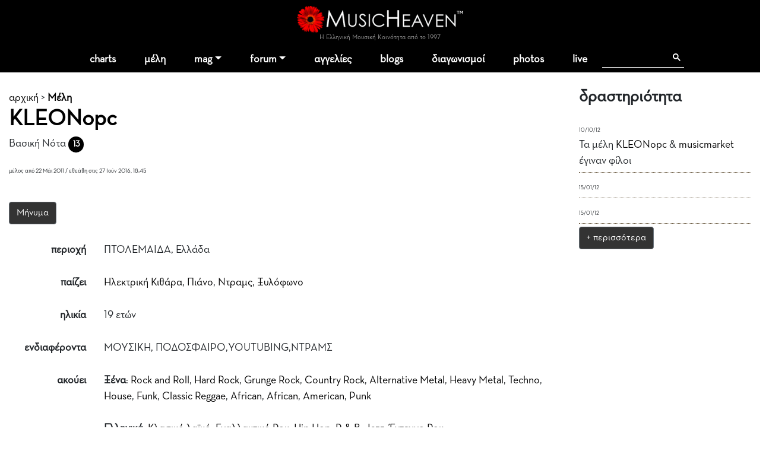

--- FILE ---
content_type: text/html
request_url: https://www.musicheaven.gr/html/modules.php?name=Profiles&u=KLEONopc
body_size: 7482
content:

<!DOCTYPE html>
<html lang="el">
<HEAD>
<title>KLEONopc</title>
<meta name="viewport" content="width=device-width, initial-scale=1, shrink-to-fit=no">
<meta name="facebook-domain-verification" content="0tisnc8479ojtfslkwy5ybyjq3ylp8" />
<meta property="og:site_name" content="MusicHeaven"/>
<meta property="og:type" content="website"/>
<meta property="og:url" content="https%3A%2F%2Fwww_musicheaven_gr%2Fhtml%2F%2Fhtml%2Fmodules_php%3Fname=Profiles&u=KLEONopc"/>

<meta property="og:title" content="KLEONopc"/>
<META NAME="DESCRIPTION" CONTENT="Ελληνική μουσική κοινότητα και μουσικό περιοδικό με forum, παρτιτούρες, ραδιόφωνο, αγγελίες, video, κουίζ και blogs">
<meta property="og:description" content="Ελληνική μουσική κοινότητα και μουσικό περιοδικό με forum, παρτιτούρες, ραδιόφωνο, αγγελίες, video, κουίζ και blogs">
<META HTTP-EQUIV="Content-Type" CONTENT="text/html; charset=windows-1253">
<META property="fb:admins" content="606932071" />
<META NAME="ROBOTS" CONTENT="INDEX,FOLLOW">
<link rel="stylesheet" href="https://cdn.jsdelivr.net/npm/bootstrap@4.1.3/dist/css/bootstrap.min.css" integrity="sha384-MCw98/SFnGE8fJT3GXwEOngsV7Zt27NXFoaoApmYm81iuXoPkFOJwJ8ERdknLPMO" crossorigin="anonymous">
<link rel="stylesheet" type="text/css" href="/html/combine.php?t=1768929290&html/style28|css&amp;templates/widgets/widgets2|css&amp;assets/lightbox2/ekko-lightbox|css&amp;/templates/profile/profile|css&amp;/templates/profile/themes/default/styles|css">

<link href="/icons/font/css/open-iconic-bootstrap.css" rel="stylesheet">
<script language="javascript" type="text/javascript" src="//ajax.googleapis.com/ajax/libs/jquery/1.9.1/jquery.min.js"></script>

<script language="javascript" type="text/javascript" src="/html/add-ons/editor/tiny_mce_gzip.js"></script>
	<script language="javascript" type="text/javascript" src="../templates/widgets/widgets.js"></script>
		<script language="javascript" type="text/javascript" src="../html/includes/main10.js?t=1768929290"></script>
		<script language="javascript" type="text/javascript" src="../assets/lightbox2/ekko-lightbox.min.js"></script>
		<script language="javascript" type="text/javascript" src="..//html/includes/easySlider.packed.js"></script>
		<script language="javascript" type="text/javascript" src="..//templates/profile/profile1.js"></script>
	<script language="javascript" type="text/javascript">

$(document).ready(function(){
				
  
	function loadTabby ( element ) {
		var $this = element, 
			loadurl = $this.attr('href'),
			targ = $this.attr('data-target');

		$.get(loadurl, function(data) {
			$(targ).html(data);
		});

		$this.tab('show');
		
	}
	
    $('.tabajax').click(function(e) {
	  loadTabby ($(this));
	  
		
		return false;
	});
	
	
	$( ".tabajax.active" ).each(function() {
		loadTabby ( $(this) );
	});

});

</script>
<!--<script async src="//htintpa.tech/c/musicheaven.gr.js"></script>-->
<link rel="shortcut icon" href="https://www.musicheaven.gr/favicon.ico" type="image/x-icon">

<style>
@font-face{font-family:neutra;src:url(/assets/fonts/neutrabook.woff);weight:normal}
@font-face{font-family:neutrabold;src:url(/assets/fonts/neutrabold.woff);weight:bold}
body {font-family:neutra!important}
</style>
</HEAD>
<body   style='background:#fff'><!--<div style="position:fixed;bottom:45px;width:55px;height:65px;right:0;padding:0;z-index:99;">
<iframe src="//www.facebook.com/plugins/like.php?href=http%3A%2F%2Fwww.facebook.com%2Fpages%2FMusicHeaven%2F326451100732983&amp;send=false&amp;layout=box_count&amp;width=55&amp;show_faces=false&amp;action=like&amp;colorscheme=light&amp;font=arial&amp;height=90&amp;appId=229866887049115&amp;locale=en_US" scrolling="no" frameborder="0" style="border:none; overflow:hidden; width:55px; height:90px;" allowTransparency="true"></iframe>
</div>-->

<div id="mainhd">




<div class="">  

<div class="row hdrow">  
	<div class="col-sm-4 text-center">
			<!--<a href="modules.php?name=Nuke-Cast&file=chat" title="Έλα στο CHAT"><img src="im/chatn.png" style="height:32px"></a>
		<a href="https://www.partitoura.gr/index.php?dispatch=lesson.view" target="_blank" title="Online μαθήματα πιάνου για αρχαρίους">
		<span>Μαθήματα Πιάνου για αρχαρίους &#x2192;</span>
		<img src="im/parlessons.jpg" alt="Online μαθήματα πιάνου για αρχαρίους">
		</a>-->
	</div>
	<div class="col-sm-4 text-center">
		
		<div ><a href='/' style="position:relative"><!--<div style="position:absolute;top:-40px;left:-26px;z-index:99"><img src="im/xmas1.png" width=70></div>--><img src='/html/im/gerbera280.png' style="max-width:280px;width:100%" alt="ελληνική μουσική"></a></div>
				<div style="font-size:11px;color:#999" >Η Ελληνική Μουσική Κοινότητα από το 1997
					</div>
	</div>
	<div class="col-sm-4 usermenuOut">
		<div class="container-fluid" id="userMenuContainer"> 
			

<nav class=" navbar navbar-toggleable-md navbar-expand-lg navbar-inverse  " id="userMenu">

<div class="text-right navbar-toggler"><a href="modules.php?name=Your_Account"  style="color:white">
    <span class="fa fa-user"></span>
  </a></div>
  
  <div class="justify-content-center collapse navbar-collapse" id="navbarNavDropdown">
    <ul class="navbar-nav">
			
			<li class="nav-item  "><a href="modules.php?name=Your_Account"   class="nav-link " >
		
							<span class="fa fa-user"> </span>
						<!--Σύνδεση-->
			
						</a>
			
			
					</li>
		</ul></div>
</nav>		</div>
	</div>

	
</div>
<div class="">
<nav class="navbar navbar-toggleable-md navbar-expand-lg navbar-inverse  bg-faded" id="topMainMenu">
  <button class="navbar-toggler navbar-toggler-center" type="button" data-toggle="collapse" data-target="#navbarNavDropdownMain" aria-controls="navbarNavDropdown" aria-expanded="false" aria-label="Toggle navigation">
    <span class="navbar-toggler-icon fa fa-bars"></span>
  </button>

  <div class="justify-content-center collapse navbar-collapse" id="navbarNavDropdownMain">
    <ul class="navbar-nav">
	
		<li class="nav-item  dropdown ">
			<a class="nav-link " href="modules.php?name=Charts">charts</a>
		</li>
		
		<!--<li class="nav-item "><a class="nav-link" href="modules.php?name=Chat"><i class="fa fa-comments" aria-hidden="true"></i> chat
				</a></li>-->
		<li class="nav-item "><a href="modules.php?name=MusicMap" class="nav-link"  id="nv31" >μέλη</a>
			
		</li>	
		<!--<li class="nav-item"><a href="/"><img src='im/homeIcon-white.png' border=0></a></li>-->
		<!--<li class="nav-item "><a class="nav-link" href="modules.php?name=Nuke-Cast&file=chat">chat</a></li>		-->
		<li class="nav-item dropdown ">
			<a class="nav-link dropdown-toggle" href="#" id="nv1" data-toggle="dropdown" aria-haspopup="true" aria-expanded="false">mag</a>
			<div class="dropdown-menu" aria-labelledby="nv1">
				<a class="dropdown-item" href="col.php?id=18">Συνεντεύξεις</a>
				<a class="dropdown-item" href="col.php?id=3">Άρθρα</a>
				<a class="dropdown-item" href="col.php?id=9">Μαθήματα μουσικής</a>
				<a class="dropdown-item" href="col.php?id=26">Φταίνε τα τραγούδια</a>
				<a class="dropdown-item" href="col.php?id=2">Δισκοκριτική</a>
				<a class="dropdown-item" href="col.php?id=28">Live reviews</a>							
				<a class="dropdown-item" href="col.php?id=8">Νέα</a>
				<a class="dropdown-item" href="col.php?id=20">Μουσικά στέκια</a>
				<a class="dropdown-item" href="col.php?id=16">Μουσική τεχνολογία</a>
				<a class="dropdown-item" href="col.php?id=12">Σε πρώτη εμφάνιση</a>
				<a class="dropdown-item" href="col.php?id=6">Βιογραφίες</a>
				<a class="dropdown-item" href="col.php?id=21">Βιβλίο & μουσική</a>
				<a class="dropdown-item" href="col.php?id=31">MusicHell</a>
				<a class="dropdown-item" href="col.php?id=25">MusicHeaven comedy</a>
				<a class="dropdown-item" href="col.php?id=23">Καμιά συμπάθεια για τον διάβολο</a>
				<a class="dropdown-item" href="modules.php?name=About&p=team#mag">Συντακτική Ομάδα</a>
				<a class="dropdown-item" href="modules.php?name=News&file=magazine&archive=1"><b>Αρχείο</b></a>
				<a class="dropdown-item" href="m.php?n=Submit_News"><b>Στείλε Δημοσίευση</b></a>							
			</div>
		</li>
		<li class="nav-item dropdown ">
			<a class="nav-link dropdown-toggle" id="nv2" data-toggle="dropdown" aria-haspopup="true" aria-expanded="false" href="m.php?n=Splatt_Forums">forum</a>
			<div class="dropdown-menu" aria-labelledby="nv2" >
			<div class="row">
				<div class="col">
				
					<a href="#" class="second-level-header dropdown-item"><b>των Μουσικών</b></a>
					<ul class="list-unstyled third-level-list ">			
						<li><a class="dropdown-item" href="f.php?f=22">Συναντήσεις & δικά μας live</a></li>					
						<li><a class="dropdown-item" href="f.php?f=29">Κιθάρα, μπάσο & άλλα έγχορδα</a></li>
						<li><a class="dropdown-item" href="f.php?f=30">Πιάνο & άλλα πληκτροφόρα</a></li>
						<li><a class="dropdown-item" href="f.php?f=36">Μουσική εκπαίδευση & θεωρία</a></li>
						<li><a class="dropdown-item" href="f.php?f=31">Φωνητική</a></li>
						<li><a class="dropdown-item" href="f.php?f=32">Drums & κρουστά</a></li>
						<li><a class="dropdown-item" href="f.php?f=33">Σαξόφωνο, τρομπέτα & άλλα πνευστά</a></li>
						<li><a class="dropdown-item" href="f.php?f=34">Μουσικός Εξοπλισμός</a></li>
						<li><a class="dropdown-item" href="f.php?f=35">Μουσικό Software</a></li>
						<li><a class="dropdown-item" href="f.php?f=38">Σύνθεση Μουσικής</a></li>
						<li><a class="dropdown-item" href="f.php?f=43">Νομικά, ασφαλιστικά, εργασιακά</a></li>
						<li><a class="dropdown-item" href="f.php?f=48">Οι Δημιουργίες μας</a></li>
					</ul>
					
					<a href="#" class="second-level-header dropdown-item">της Μουσικής</a>
					<ul class="list-unstyled third-level-list ">
						<li><a class="dropdown-item" href="f.php?f=6">Μουσικές Συζητήσεις</a></li>
						<li><a class="dropdown-item" href="f.php?f=18">Συναυλίες & Events</a></li>
						<li><a class="dropdown-item" href="f.php?f=19">Νέες κυκλοφορίες</a></li>
						<li><a class="dropdown-item" href="f.php?f=5">Στίχοι, παρτιτούρες, τραγούδια</a></li>
						<li><a class="dropdown-item" href="f.php?f=42">Καλύτερα, χειρότερα, αγαπημένα</a></li>
					</ul>

					
					
				</div>
				<div class="col">
					
					<a href="#" class="second-level-header dropdown-item"><b>τα Εν Οίκω</b></a>
					<ul class="list-unstyled third-level-list ">
						<li><a class="dropdown-item" href="f.php?f=16">Τα νέα του MusicHeaven</a></li>
						
						<!--<li><a class="dropdown-item" href="f.php?f=44">Radio MusicHeaven</a></li>-->
						<li><a class="dropdown-item" href="f.php?f=2">Ερωτήσεις, εντυπώσεις, προβλήματα</a></li>
					</ul>
					
					<a href="#" class="second-level-header dropdown-item"><b>του Λαού</b></a>
					<ul class="list-unstyled third-level-list ">
						<li><a class="dropdown-item" href="f.php?f=11">Περί ανέμων και υδάτων</a></li>
						<li><a class="dropdown-item" href="f.php?f=40">Προσφορές για τα μέλη</a></li>
						<li><a class="dropdown-item" href="f.php?f=14">Ανάλαφρα</a></li>
						<li><a class="dropdown-item" href="f.php?f=25">Μουσικά links</a></li>
					</ul>
					
					
				</div>
				
			</div>
			
			</div>
		</li>
		<li class="nav-item "><a class="nav-link" href="m.php?n=NukeC">αγγελίες</a></li>					
				
		<li class="nav-item "><a class="nav-link" href="m.php?n=Blog">blogs</a></li>					
		
		<!--<li class="nav-item "><a class="nav-link" href="m.php?n=Songs">παρτιτούρες</a></li>					-->
		<!--<li class="nav-item "><a class="nav-link" href="m.php?n=Nuke-Cast">Radio</a></li>-->
							
		<li class="nav-item "><a href="m.php?n=MusicContest" class="nav-link"  id="nv3" >διαγωνισμοί</a>
		</li>	
		<li class="nav-item "><a href="m.php?n=Photos" class="nav-link"  id="nv31" >photos</a>
		</li>		
<li class="nav-item "><a href="m.php?n=Live" class="nav-link"  id="nv32" >live</a>
		</li>			
		<li class="nav-item menu-search">
		
		<div class="gcse-search"></div>
		</li>
	</ul>
	</div>
	
</nav>
</div>
</div>
</div>


<div style="clear:both"></div>

<div class="container  content-container">
<div id="profile_container" class="row">
		
		<div id="profile_maininfo" class="col-sm-9">
			
			
			
			<div class="row "> 
								<div class="col-md-9">
					<div class='sectionTitle'><a class="hme" href="/">αρχική</a> &gt; <b><a href='modules.php?name=Members_List'>Μέλη</b></a><h1>KLEONopc</h1></div>
					<p class="description">Βασική Νότα 
			
					
										
										<span class="badge badge-pill mbadge" alt="Χρυσές Νότες" title="Χρυσές Νότες">13 <i class="fa fa-music"></i></span> <i class="fa fa-question" data-toggle="tooltip" data-placement="top"  title='Οι Χρυσές Νότες προκύπτουν από έναν αλγόριθμο που λαμβάνει υπόψη του το βαθμό συμμετοχής του μέλους στα δρώμενα του MusicHeaven.'></i>
					</p>
					
					
					<span  class="tiny">  μέλος από 22 Μάι 2011 / εθεάθη στις 27 Ιούν 2016, 18:45</span>
				</div>
			</div>
			<div class="member_actions row" style="margin-bottom:10px">
				<div class="col-md-12">
								
									<a class="btn btn-secondary" href="javascript:;" onClick="if (confirm('Για να στείλετε μήνυμα πρέπει να συνδεθείτε.\n\nΘέλετε;') ==true) window.location = 'http://www.musicheaven.gr/html/modules.php?name=Your_Account'; else return false;"><i class="fa fa-comment"></i> Μήνυμα</a>
								
								
				
				
												
								
				
				</div>
				<div style="clear:both"></div>
				
			</div>
			<div style="clear:both"></div>	


									
					
				
									
									
					
											<div class="row">
							<label class="col-md-2">περιοχή</label>					
							<div class="col-md-10">ΠΤΟΛΕΜΑΙΔΑ, Ελλάδα</div>
						</div>	
										
											
						
										
											<div class="row">
							<label class="col-md-2">παίζει</label>
							<div class="col-md-10">
							<a href='modules.php?name=Members_List&instrument=3#res'>Ηλεκτρική Κιθάρα</a>, <a href='modules.php?name=Members_List&instrument=22#res'>Πιάνο</a>, <a href='modules.php?name=Members_List&instrument=44#res'>Ντραμς</a>, <a href='modules.php?name=Members_List&instrument=57#res'>Ξυλόφωνο</a>							</div>
						</div>	
										
					
					
										
					
											<div class="row">
							<label class="col-md-2">ηλικία</label>
							<div class="col-md-10">19 ετών</div>
						</div>	
										
											<div class="row">
							<label class="col-md-2">ενδιαφέροντα</label>
							<div class="col-md-10">ΜΟΥΣΙΚΗ, ΠΟΔΟΣΦΑΙΡΟ,YOUTUBING,ΝΤΡΑΜΣ</div>
						</div>	
										
					
						
											<div class="row">
							<label class="col-md-2">ακούει</label>
							<div class="col-md-10">
															<b>Ξένα</b>: 
																<a href='modules.php?name=Members_List&musictype=17'>Rock and Roll</a>, <a href='modules.php?name=Members_List&musictype=26'>Hard Rock</a>, <a href='modules.php?name=Members_List&musictype=35'>Grunge Rock</a>, <a href='modules.php?name=Members_List&musictype=41'>Country Rock</a>, <a href='modules.php?name=Members_List&musictype=45'>Alternative Metal</a>, <a href='modules.php?name=Members_List&musictype=54'>Heavy Metal</a>, <a href='modules.php?name=Members_List&musictype=56'>Techno</a>, <a href='modules.php?name=Members_List&musictype=57'>House</a>, <a href='modules.php?name=Members_List&musictype=172'>Funk</a>, <a href='modules.php?name=Members_List&musictype=178'>Classic Reggae</a>, <a href='modules.php?name=Members_List&musictype=187'>African</a>, <a href='modules.php?name=Members_List&musictype=192'>African</a>, <a href='modules.php?name=Members_List&musictype=193'>American</a>, <a href='modules.php?name=Members_List&musictype=200'>Punk</a>								<BR><BR>
															<b>Ελληνικά</b>: 
																<a href='modules.php?name=Members_List&musictype=107'>Κλασικό λαϊκό</a>, <a href='modules.php?name=Members_List&musictype=117'>Εναλλακτικό Ροκ</a>, <a href='modules.php?name=Members_List&musictype=120'>Hip Hop</a>, <a href='modules.php?name=Members_List&musictype=121'>R & B</a>, <a href='modules.php?name=Members_List&musictype=128'>Jazz</a>, <a href='modules.php?name=Members_List&musictype=199'>Έντεχνο Ροκ</a>								<BR><BR>
															<b>Ορχηστρικά</b>: 
																<a href='modules.php?name=Members_List&musictype=166'>Modern Electronica</a>, <a href='modules.php?name=Members_List&musictype=183'>Από κινηματογράφο</a>								<BR><BR>
														</div>
						</div>	
										
					
										
					
										
					
					
					

			
							<BR>
				<div class="section_subtitle2">Άρθρα στο MusicHeaven <span>(2)</span></div>
				
					<div id="member_articles">
					</div>
									
			
						
						
						<BR><BR>
				<div class="section_subtitle2">Posts στο Forum <span>(31)</span></div>
				
					<div id="member_posts">
					</div>
										<button id="posts_more" class="btn btn-secondary">+ περισσότερα</button>
									
			
			
			
			
			
								<BR><BR>
				<div class="section_subtitle2" >φιλοι (5)</div>
				<div class="friends_block description info_block">
									<div>
						<a href="usr.php?u=sexygirl123"><img src="mphotos/87736//thumb_1440446060.jpg"><BR>sexygirl123</a>
					</div>	
									<div>
						<a href="usr.php?u=AnnaAdams"><img src="im/anonymous.gif"><BR>AnnaAdams</a>
					</div>	
									<div>
						<a href="usr.php?u=axilleas23"><img src="modules/coppermine/albums/userpics/20053//thumb_%C1%F7%E9%EB%EB%DD%E1%F2.jpg"><BR>axilleas23</a>
					</div>	
									<div>
						<a href="usr.php?u=EvaTheSlasher"><img src="im/anonymous.gif"><BR>EvaTheSlasher</a>
					</div>	
									<div>
						<a href="usr.php?u=musicmarket"><img src="mphotos/130810//thumb_1342076148.jpg"><BR>musicmarket</a>
					</div>	
								<br style="clear:both">
				</div>
			
						
			
				
				
		</div>
			
		<div id="" class="col-sm-3">
			
						
			
							<div class="section_subtitle">δραστηριότητα</div>
				
					
						<div id="member_actions">
						</div>
												<button id="actions_more" class="btn btn-secondary">+ περισσότερα</button>
											
						
		</div>
		

		
		
			
		<div style="clear:both"></div>
		
		
			
		<div id="user_info" rel="KLEONopc"></div>
</div>	
</div>

<div class="py-4 text-center">
	<script async src="https://pagead2.googlesyndication.com/pagead/js/adsbygoogle.js?client=ca-pub-0410778324664784"
		 crossorigin="anonymous"></script>
	<!-- MH_GEN -->
	<ins class="adsbygoogle"
		 style="display:block"
		 data-ad-client="ca-pub-0410778324664784"
		 data-ad-slot="8513359894"
		 data-ad-format="auto"
		 data-full-width-responsive="true"></ins>
	<script>
		 (adsbygoogle = window.adsbygoogle || []).push({});
	</script>
</div>
<div id="new_footer_cont">
		
		<div id="" class="container">
		<div class="row text-center bottom-menu" >
		
			<div class="col-sm-12">
				<ul class="list-inline">
				<li class="list-inline-item bhead">ΞΕΚΙΝΑ</li>
				<li class="list-inline-item"><a href='modules.php?name=MusicMap'>βρες μέλη κοντά σου</a></li>
				<li class="list-inline-item"><a href='m.php?n=Submit_News'>στείλε άρθρο</a></li>
				<li class="list-inline-item"><a href='modules.php?name=Blog'>φτιάξε blog</a></li>
				<li class="list-inline-item"><a href='m.php?n=Splatt_Forums'>ξεκίνα συζήτηση</a></li>
				<li class="list-inline-item"><a href='m.php?n=NukeC'>στείλε αγγελία</a></li>
				</ul>
			</div>
			
			
			
			<div class="col-sm-12">
				<ul class="list-inline">
				<li class="list-inline-item bhead">ΕΝΟΤΗΤΕΣ</li>
				<li class="list-inline-item"><a href='m.php?n=Splatt_Forums'>forum</a></li>
				<li class="list-inline-item"><a href='modules.php?name=News&file=magazine&archive=1'>περιοδικό</a></li>
				<li class="list-inline-item"><a href='m.php?n=NukeC'>αγγελίες</a></li>
				<li class="list-inline-item"><a href='m.php?n=Blog'>blogs</a></li>
				<li class="list-inline-item"><a href='m.php?n=Photos'>photos</a></li>
				<li class="list-inline-item"><a href='m.php?n=MusicContest'>διαγωνισμοί</a></li>
				<li class="list-inline-item"><a href='modules.php?name=Nuke-Cast&file=chat'>chat</a></li>
				</ul>
			</div>
			
			<div class="col-sm-12" >
				<ul class="list-inline">
				<li class="list-inline-item bhead">MUSICHEAVEN</li>
				<li class="list-inline-item"><a href='m.php?n=About'>ταυτότητα</a></li>
				<li class="list-inline-item"><a href='modules.php?name=About&p=team'>ομάδα</a></li>
				<li class="list-inline-item"><a href='modules.php?name=About&p=friends'>φίλοι</a></li>
				<li class="list-inline-item"><a href='m.php?n=Feedback'>επικοινωνία</a></li>
				<li class="list-inline-item"><a href='m.php?n=Feedback&adv=1'>διαφήμιση</a></li>		
				</ul>
			</div>

</div>
			
<div class="row ft-bottom">

			<div class="col-sm-12 text-center ">
			
				<div class="social_foot">
					<a href="/"><i class="fa-sharp fa-light fa-house"></i></a>
				
					<a href='https://www.facebook.com/MusicHeavenGr' target='_blank'><i class="fa-brands fa-facebook-f"></i></a>
					<a href='https://www.youtube.com/channel/UCgkoGsT-HHPI6bZjvI0T97g' target='_blank'><i class="fa-brands fa-youtube"></i></a>
					<a href='/html/rss/rss.php' target='_blank'><i class="fa-solid fa-rss"></i></a>
					
				</div>	
				
				
				<ul class="list-inline">
					<li class="list-inline-item">© 2026 MusicHeaven</li>
					<li class="list-inline-item">web design <a href='https://www.interTEN.gr' target='_blank'> interTEN</a></li>
					<li class="list-inline-item"><a href='/gdpr.html'>Προσωπικά Δεδομένα</a></li>
					<li class="list-inline-item"><a href='modules.php?name=FAQ&myfaq=yes&id_cat=10&categories=%C3%E5%ED%E9%EA%EF%DF+%BC%F1%EF%E9+%D7%F1%DE%F3%E7%F2'>Όροι Χρήσης</a></li>
				</ul>
								
				
				
			</div>
</div>
		</div>
</div>


<div class="modal" tabindex="-1" role="dialog" id="ajaxModal">
  <div class="modal-dialog" role="document">
    <div class="modal-content">
      <div class="modal-header">
        <h5 class="modal-title"></h5>
        <button type="button" class="close" data-dismiss="modal" aria-label="Close">
          <span aria-hidden="true">&times;</span>
        </button>
      </div>
      <div class="modal-body">
        
      </div>
      <div class="modal-footer">
        <button type="button" class="btn btn-secondary" data-dismiss="modal">Κλείσιμο</button>
      </div>
    </div>
  </div>
</div>



<style>
#new_footer_cont .nav-item {background:#fff}
</style>



<script src="https://cdn.jsdelivr.net/npm/popper.js@1.14.3/dist/umd/popper.min.js" integrity="sha384-ZMP7rVo3mIykV+2+9J3UJ46jBk0WLaUAdn689aCwoqbBJiSnjAK/l8WvCWPIPm49" crossorigin="anonymous"></script>
<script src="https://cdn.jsdelivr.net/npm/bootstrap@4.1.3/dist/js/bootstrap.min.js" integrity="sha384-ChfqqxuZUCnJSK3+MXmPNIyE6ZbWh2IMqE241rYiqJxyMiZ6OW/JmZQ5stwEULTy" crossorigin="anonymous"></script>


<script src="https://cdnjs.cloudflare.com/ajax/libs/tether/1.4.0/js/tether.min.js" integrity="sha384-DztdAPBWPRXSA/3eYEEUWrWCy7G5KFbe8fFjk5JAIxUYHKkDx6Qin1DkWx51bBrb" crossorigin="anonymous"></script><!--
<script src="https://maxcdn.bootstrapcdn.com/bootstrap/4.0.0-alpha.6/js/bootstrap.min.js" integrity="sha384-vBWWzlZJ8ea9aCX4pEW3rVHjgjt7zpkNpZk+02D9phzyeVkE+jo0ieGizqPLForn" crossorigin="anonymous"></script>-->
<script language="javascript" type="text/javascript" src=""></script>

<script type="text/javascript" src="/html/add-ons/arrowchat/autoload.php" charset="utf-8"></script>
<script language="javascript" type="text/javascript" src="//ajax.googleapis.com/ajax/libs/jqueryui/1.12.1/jquery-ui.min.js"></script>
<link rel="stylesheet" href="https://code.jquery.com/ui/1.12.1/themes/base/jquery-ui.css">
<script src="https://kit.fontawesome.com/733a30b4cd.js" crossorigin="anonymous"></script>

<script>
  (function(i,s,o,g,r,a,m){i['GoogleAnalyticsObject']=r;i[r]=i[r]||function(){
  (i[r].q=i[r].q||[]).push(arguments)},i[r].l=1*new Date();a=s.createElement(o),
  m=s.getElementsByTagName(o)[0];a.async=1;a.src=g;m.parentNode.insertBefore(a,m)
  })(window,document,'script','//www.google-analytics.com/analytics.js','ga');

  ga('create', 'UA-3849085-1', 'auto');
  
   	
	ga('send', 'pageview');

</script>
<script async src="https://cse.google.com/cse.js?cx=partner-pub-0410778324664784:j6lip4-h38e">
		</script>

<!-- Google tag (gtag.js) -->
<script async src="https://www.googletagmanager.com/gtag/js?id=G-VSCBFXFJNK"></script>
<script>
  window.dataLayer = window.dataLayer || [];
  function gtag(){dataLayer.push(arguments);}
  gtag('js', new Date());

  gtag('config', 'G-VSCBFXFJNK');
</script>
</body>
</html>

--- FILE ---
content_type: text/html; charset=windows-1253
request_url: https://www.musicheaven.gr/html/modules.php?name=Profiles&file=aj_getMemberStories&start=0&uname=KLEONopc
body_size: 13
content:
<div>
				<a href='story.php?id=3531'><img src='/html/images/stories/2012/rstones.jpg'>
				<span>Ακούστε το νέο τραγούδι των Rolling Stones!</a></span>
			  </div><div>
				<a href='story.php?id=3008'><img src='/html/images/stories/2011/1308778833.jpg'>
				<span>Οι Μetallica θα συνεργαστούν με τον Lou Reed!</a></span>
			  </div>

--- FILE ---
content_type: text/html; charset=windows-1253
request_url: https://www.musicheaven.gr/html/modules.php?name=Profiles&file=aj_getMemberActions&start=0&uname=KLEONopc
body_size: -12
content:
<div>
				<span style='font-size:9px' class='elegant_date'>10/10/12</span><BR>
				<span>Τα μέλη <a href='usr.php?u=KLEONopc'>KLEONopc</a> &amp; <a href="usr.php?u=musicmarket">musicmarket</a> </a></span>
				<span>έγιναν φίλοι</a></span> 
			  </div><div>
				<span style='font-size:9px' class='elegant_date'>15/01/12</span><BR>
				<span></a></span>
				<span></a></span> 
			  </div><div>
				<span style='font-size:9px' class='elegant_date'>15/01/12</span><BR>
				<span></a></span>
				<span></a></span> 
			  </div>

--- FILE ---
content_type: text/html; charset=windows-1253
request_url: https://www.musicheaven.gr/html/modules.php?name=Profiles&file=aj_getMemberPosts&start=0&uname=KLEONopc
body_size: 250
content:
<div>
				<a href='modules.php?name=Splatt_Forums&file=viewtopic&topic=25976&start=0' title='Αγορές από Αμερική'>
				Πολύ καλή λύση , υπάρχουν πολλά πράγματα που δεν μπορούμε να τα πάρουμε εδώ. Είναι σίγουρα ασφαλές ό...</a>
			  </div><div>
				<a href='modules.php?name=Splatt_Forums&file=viewtopic&topic=26167&start=0' title='Αγορά διπέταλου'>
				Το mapex είναι  αρκετά καλούτσικο..
Όμως με λίγα παραπάνω θα μπορούσες να πάρεις κάποιο tama , iron...</a>
			  </div><div>
				<a href='modules.php?name=Splatt_Forums&file=viewtopic&topic=24755&start=0' title='Ανέκδοτα με μουσική, μουσικούς.'>
				Θα γράψω και εγώ ενα μιάς και έψω καιρό να το κάνω , αλλά προετοιμαστείτε!! Θα βγεί ψυχρούλα..
Είνα...</a>
			  </div>

--- FILE ---
content_type: text/html; charset=utf-8
request_url: https://www.google.com/recaptcha/api2/aframe
body_size: 103
content:
<!DOCTYPE HTML><html><head><meta http-equiv="content-type" content="text/html; charset=UTF-8"></head><body><script nonce="pXoNQ_MMIjsLWAdF3AnbyA">/** Anti-fraud and anti-abuse applications only. See google.com/recaptcha */ try{var clients={'sodar':'https://pagead2.googlesyndication.com/pagead/sodar?'};window.addEventListener("message",function(a){try{if(a.source===window.parent){var b=JSON.parse(a.data);var c=clients[b['id']];if(c){var d=document.createElement('img');d.src=c+b['params']+'&rc='+(localStorage.getItem("rc::a")?sessionStorage.getItem("rc::b"):"");window.document.body.appendChild(d);sessionStorage.setItem("rc::e",parseInt(sessionStorage.getItem("rc::e")||0)+1);localStorage.setItem("rc::h",'1768929293655');}}}catch(b){}});window.parent.postMessage("_grecaptcha_ready", "*");}catch(b){}</script></body></html>